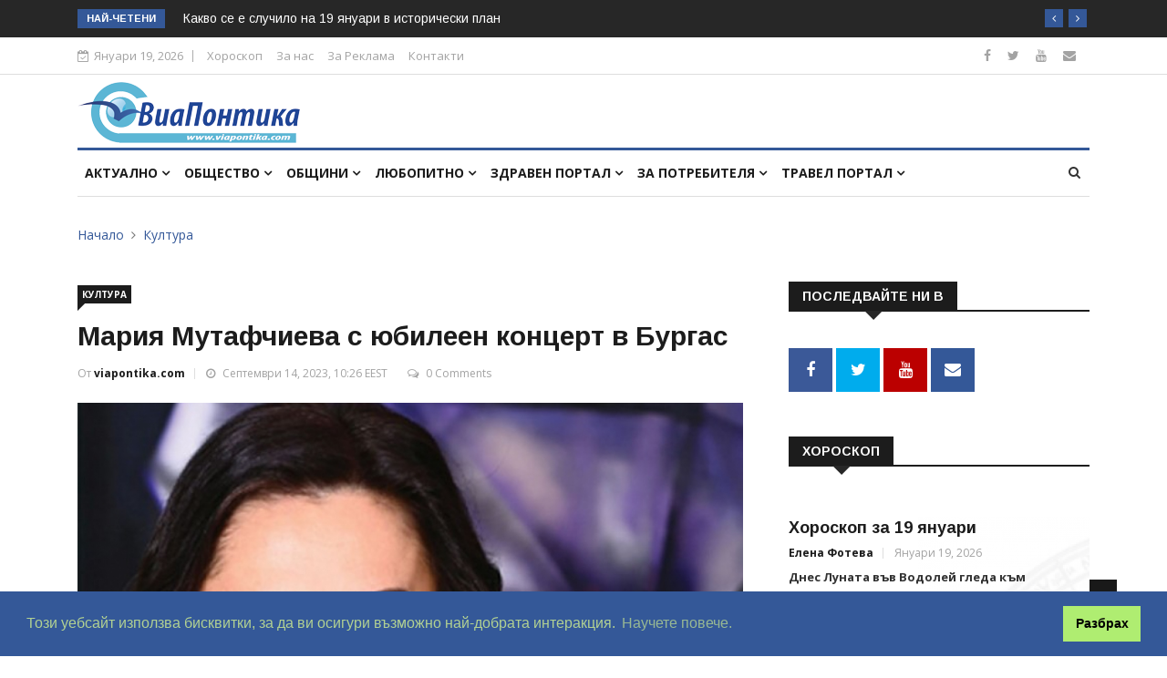

--- FILE ---
content_type: text/html; charset=UTF-8
request_url: https://www.viapontika.com/index.php?page=article&article=75731
body_size: 9723
content:
<!DOCTYPE html>
<html lang="bg">
<head>

	<!-- Basic Page Needs
	================================================== -->
	<meta charset="utf-8"><title>Мария Мутафчиева с юбилеен концерт в Бургас - Виа Понтика</title><meta name="keywords" content="новини, анализи, медия, регион, общини, бургас, репортаж, интрвю, общество, политика, избори"><meta name="description" content="Мария Мутафчиева ще отбележи и в родния Бургас своя личен юбилей и своите 30 години на професионалната музикална сцена.

След изключително успешния спектакъл в напълно разпродадената зала &amp;quot;България&amp;quot; навръх рождения ѝ ден, Мери ще представи концерта &amp;quot;..."><script src="https://www.viapontika.com/system/scripts/ziron_framework.js" type="text/javascript"></script><script src="https://www.viapontika.com/system/scripts/zed.js" type="text/javascript"></script><script src="https://www.viapontika.com/system/scripts/zirupload.js" type="text/javascript"></script><script src="https://www.viapontika.com/system/scripts/sfader.js" type="text/javascript"></script><script src="https://www.viapontika.com/system/scripts/htmlzed/htmlzed.js" type="text/javascript"></script><link href="https://www.viapontika.com/system/styles/zed.css" rel="stylesheet" type="text/css" /><link href="https://www.viapontika.com/system/styles/ziron.css" rel="stylesheet" type="text/css" /><link href="https://www.viapontika.com/system/scripts/htmlzed/htmlzed.css" rel="stylesheet" type="text/css" /><meta property="og:title" content="Мария Мутафчиева с юбилеен концерт в Бургас" /><meta property="og:type" content="article" /><meta property="og:image" content="https://www.viapontika.com//uploads/ELENA/obsti/U1_mutafcieva149.jpg" /><meta property="og:url" content="https%3A%2F%2Fwww.viapontika.com%2Farticle%2F75731" /><meta property="og:description" content="Мария Мутафчиева ще отбележи и в родния Бургас своя личен юбилей и своите 30 години на професионалната музикална сцена.

След изключително успешния спектакъл в напълно разпродадената зала &quot;България&quot; навръх рождения ѝ ден, Мери ще представи концерта &quot;..." />	

	<!-- Mobile Specific Metas
	================================================== -->

	<meta http-equiv="X-UA-Compatible" content="IE=edge">
	<meta name="viewport" content="width=device-width, initial-scale=1.0, maximum-scale=1.0, user-scalable=0">

	<!--Favicon-->
	<link rel="shortcut icon" href="template/images/favicon.ico" type="image/x-icon">
	<link rel="icon" href="template/images/favicon.ico" type="image/x-icon">
	
	<!-- CSS
	================================================== -->
	
	<!-- Bootstrap -->
	<link rel="stylesheet" href="template/css/bootstrap.min.css">
	<!-- Template styles-->
	<link rel="stylesheet" href="template/css/style.css">
	<!-- Responsive styles-->
	<link rel="stylesheet" href="template/css/responsive.css">
	<!-- FontAwesome -->
	<link rel="stylesheet" href="template/css/font-awesome.min.css">
	<!-- Owl Carousel -->
	<link rel="stylesheet" href="template/css/owl.carousel.min.css">
	<link rel="stylesheet" href="template/css/owl.theme.default.min.css">
	<!-- Colorbox -->
	<link rel="stylesheet" href="template/css/colorbox.css">

	<!-- HTML5 shim, for IE6-8 support of HTML5 elements. All other JS at the end of file. -->
    <!--[if lt IE 9]>
      <script src="js/html5shiv.js"></script>
      <script src="js/respond.min.js"></script>
    <![endif]-->
	
    <script type="text/javascript">
	  var _gaq = _gaq || [];
	  _gaq.push(['_setAccount', 'UA-42149743-1']);
	  _gaq.push(['_trackPageview']);
	
	  (function() {
		var ga = document.createElement('script'); ga.type = 'text/javascript'; ga.async = true;
		ga.src = ('https:' == document.location.protocol ? 'https://ssl' : 'http://www') + '.google-analytics.com/ga.js';
		var s = document.getElementsByTagName('script')[0]; s.parentNode.insertBefore(ga, s);
	  })();
	
	</script> 
	
	<link rel="stylesheet" type="text/css" href="https://cdn.jsdelivr.net/npm/cookieconsent@3/build/cookieconsent.min.css" />		
</head>
	
<body>
	<div id="fb-root"></div>
	<script>(function(d, s, id) {
	  var js, fjs = d.getElementsByTagName(s)[0];
	  if (d.getElementById(id)) return;
	  js = d.createElement(s); js.id = id;
	  js.src = 'https://connect.facebook.net/bg_BG/sdk.js#xfbml=1&version=v3.1&appId=286786891336730&autoLogAppEvents=1';
	  fjs.parentNode.insertBefore(js, fjs);
	}(document, 'script', 'facebook-jssdk'));</script>

	<div class="body-inner">

	<div class="trending-bar d-md-block d-lg-block d-none">
		<div class="container">
			<div class="row">
				<div class="col-md-12">
										<h3 class="trending-title">Най-четени</h3>
					<div id="trending-slide" class="owl-carousel owl-theme trending-slide">
						
												<div class="item">
						   <div class="post-content"><h2 class="post-title title-small"><a href="index.php?page=article&article=54357">Изберете деня на сватбата според месеца и фазата на Луната! </a></h2></div>
						</div>
												<div class="item">
						   <div class="post-content"><h2 class="post-title title-small"><a href="index.php?page=article&article=17693">Какво се е случило на 19 януари в исторически план</a></h2></div>
						</div>
												<div class="item">
						   <div class="post-content"><h2 class="post-title title-small"><a href="index.php?page=article&article=3827">&quot;Снежните дъски&quot; са най-опасните лавини у нас</a></h2></div>
						</div>
												<div class="item">
						   <div class="post-content"><h2 class="post-title title-small"><a href="index.php?page=article&article=9910">Църквата  почита Свети Атанасий Велики - стълба на православието, Атанасовден е!</a></h2></div>
						</div>
												<div class="item">
						   <div class="post-content"><h2 class="post-title title-small"><a href="index.php?page=article&article=77859">Църквата почита светите Макарий Египетски и  Марк Ефески</a></h2></div>
						</div>
												<div class="item">
						   <div class="post-content"><h2 class="post-title title-small"><a href="index.php?page=article&article=24593">Какво се е случило на 18 януари в исторически план</a></h2></div>
						</div>
											</div>
				</div>
			</div>
		</div>
	</div>

	<div id="top-bar" class="top-bar">
		<div class="container">
			<div class="row">
				<div class="col-md-8">
					<div class="ts-date"><i class="fa fa-calendar-check-o"></i>Януари 19, 2026</div>
					<ul class="unstyled top-nav">
						<li><a href="index.php?page=horoscope">Хороскоп</a></li>
						<li><a href="index.php?page=about">За нас</a></li>
						<!--<li><a href="#">Write for Us</a></li>-->
						<li><a href="index.php?page=advert">За Реклама</a></li>
						<li><a target="_BLANK" href="http://lobby-agency.com/index.php?page=contact">Контакти</a></li>
					</ul>
				</div>

				<div class="col-md-4 top-social text-lg-right text-md-center">
					<ul class="unstyled">
						<li>
							<a title="Facebook" target="_BLANK" href="https://www.facebook.com/viapontika/"><span class="social-icon"><i class="fa fa-facebook"></i></span></a>
							<a title="Twitter" target="_BLANK" href="https://twitter.com/viapontika"><span class="social-icon"><i class="fa fa-twitter"></i></span></a>
							<a title="Youtube" target="_BLANK" href="https://www.youtube.com/user/ViaPontika"><span class="social-icon"><i class="fa fa-youtube"></i></span></a>
							<!--<a title="Rss" target="_BLANK" href="#"><span class="social-icon"><i class="fa fa-rss"></i></span></a>-->
							<a title="Contact" target="_BLANK" href="http://lobby-agency.com/index.php?page=contact"><span class="social-icon"><i class="fa fa-envelope"></i></span></a>
						</li>
					</ul>
				</div>
			</div>
		</div>
	</div>

	<header id="header" class="header">
		<div class="container">
			<div class="row">
				<div class="col-md-3 col-sm-12"><div class="logo"><a href="index.php"><img src="template/images/logos/logo.png" alt=""></a></div></div>

				<div class="col-md-9 col-sm-12 header-right">
					<div class="ad-banner float-right">
											</div>
				</div>
			</div>
		</div>
	</header>

	<div class="main-nav clearfix">
		<div class="container">
			<div class="row">
				<nav class="navbar navbar-expand-lg col">
					<div class="site-nav-inner float-left">
					   <button class="navbar-toggler" type="button" data-toggle="collapse" data-target="#navbarSupportedContent" aria-controls="navbarSupportedContent" aria-expanded="true" aria-label="Toggle navigation">
						  <span class="navbar-toggler-icon"></span>
					   </button>
					   <!-- End of Navbar toggler -->

						<div id="navbarSupportedContent" class="collapse navbar-collapse navbar-responsive-collapse">
							<ul class="nav navbar-nav">
								<li class="nav-item dropdown"><a class="nav-link" data-toggle="dropdown" href="#">Актуално <i class="fa fa-angle-down"></i></a><ul class="dropdown-menu"><li><a href="index.php?page=home">#Всичко</a></li><li><a href="index.php?page=category&category=today">Днес</a></li><li><a href="index.php?page=category&category=thisweek">Седмицата</a></li><li class="dropdown-submenu"><a href="index.php?page=subcat&category=60">Архив</a><ul class="dropdown-menu"><li><a href="index.php?page=subcat&category=60">#Всичко</a></li><li><a href="index.php?page=subcat&category=68">Мондиал 2014</a></li><li><a href="index.php?page=category&category=61">Лято 2013</a></li><li class="dropdown-submenu"><a href="index.php?page=category&category=44">Избори 2013</a></li><li><a href="index.php?page=subcat&category=77">Избори 2015</a></li><li class="dropdown-submenu"><a href="index.php?page=subcat&category=70">Избори 2014</a></li></ul></li><li><a href="index.php?page=horoscope">Дневен хороскоп</a></li></ul></li><li class="nav-item dropdown"><a class="nav-link" data-toggle="dropdown" href="#">Общество <i class="fa fa-angle-down"></i></a><ul class="dropdown-menu"><li><a href="index.php?page=category&category=42">#Всичко</a></li><li><a href="index.php?page=category&category=79">Местни избори 2019</a></li><li><a href="index.php?page=subcat&category=2">Градът</a></li><li class="dropdown-submenu"><a href="index.php?page=category&category=47">Култура</a><ul class="dropdown-menu"><li><a href="index.php?page=category&category=47">#Всичко</a></li><li><a href="index.php?page=subcat&category=41">Творците</a></li><li><a href="index.php?page=subcat&category=39">Събития</a></li><li><a href="index.php?page=subcat&category=40">Образование</a></li></ul></li><li class="dropdown-submenu"><a href="index.php?page=category&category=48">Спорт</a><ul class="dropdown-menu"><li><a href="index.php?page=category&category=48">#Всичко</a></li><li><a href="index.php?page=subcat&category=14">Футбол</a></li><li><a href="index.php?page=subcat&category=17">Къс пас</a></li><li><a href="index.php?page=subcat&category=59">Турнири и отличия</a></li></ul></li><li><a href="index.php?page=subcat&category=4">На стената</a></li><li><a href="index.php?page=subcat&category=5">Крими</a></li><li><a href="index.php?page=subcat&category=62">Политика</a></li><li><a href="index.php?page=subcat&category=64">Световни новини</a></li><li><a href="index.php?page=subcat&category=66">Бизнес</a></li></ul></li><li class="nav-item dropdown mega-dropdown"><a class="nav-link" data-toggle="dropdown" href="#">Общини <i class="fa fa-angle-down"></i></a><div class="dropdown-menu mega-menu-content clearfix"><div class="mega-menu-content-inner"><div class="row"><div class="col-md-12 text-center"><a href="index.php?page=subcat&category=67" style="padding:5px; padding-top:0; padding-bottom:0;"><img alt="" src="https://www.viapontika.com/cache/images/uploads/images/municipalities/50x50_obyavi.png" class="transbox" /> </a><a href="index.php?page=subcat&category=6" style="padding:5px; padding-top:0; padding-bottom:0;"><img alt="" src="https://www.viapontika.com/cache/images/uploads/images/municipalities/50x50_burgas.png" class="transbox" /> </a><a href="index.php?page=subcat&category=7" style="padding:5px; padding-top:0; padding-bottom:0;"><img alt="" src="https://www.viapontika.com/cache/images/uploads/images/municipalities/50x50_sredets.png" class="transbox" /> </a><a href="index.php?page=subcat&category=8" style="padding:5px; padding-top:0; padding-bottom:0;"><img alt="" src="https://www.viapontika.com/cache/images/uploads/images/municipalities/50x50_karnobat.png" class="transbox" /> </a><a href="index.php?page=subcat&category=9" style="padding:5px; padding-top:0; padding-bottom:0;"><img alt="" src="https://www.viapontika.com/cache/images/uploads/images/municipalities/50x50_sozopol.png" class="transbox" /> </a><a href="index.php?page=subcat&category=10" style="padding:5px; padding-top:0; padding-bottom:0;"><img alt="" src="https://www.viapontika.com/cache/images/uploads/images/municipalities/50x50_nessebar.png" class="transbox" /> </a><a href="index.php?page=subcat&category=31" style="padding:5px; padding-top:0; padding-bottom:0;"><img alt="" src="https://www.viapontika.com/cache/images/uploads/images/municipalities/50x50_tsarevo.png" class="transbox" /> </a><a href="index.php?page=subcat&category=32" style="padding:5px; padding-top:0; padding-bottom:0;"><img alt="" src="https://www.viapontika.com/cache/images/uploads/images/municipalities/50x50_ruen.png" class="transbox" /> </a><a href="index.php?page=subcat&category=33" style="padding:5px; padding-top:0; padding-bottom:0;"><img alt="" src="https://www.viapontika.com/cache/images/uploads/images/municipalities/50x50_primorsko.png" class="transbox" /> </a><a href="index.php?page=subcat&category=34" style="padding:5px; padding-top:0; padding-bottom:0;"><img alt="" src="https://www.viapontika.com/cache/images/uploads/images/municipalities/50x50_aitos.png" class="transbox" /> </a><a href="index.php?page=subcat&category=27" style="padding:5px; padding-top:0; padding-bottom:0;"><img alt="" src="https://www.viapontika.com/cache/images/uploads/images/municipalities/50x50_kameno.png" class="transbox" /> </a><a href="index.php?page=subcat&category=28" style="padding:5px; padding-top:0; padding-bottom:0;"><img alt="" src="https://www.viapontika.com/cache/images/uploads/images/municipalities/50x50_malkoturnovo.png" class="transbox" /> </a><a href="index.php?page=subcat&category=29" style="padding:5px; padding-top:0; padding-bottom:0;"><img alt="" src="https://www.viapontika.com/cache/images/uploads/images/municipalities/50x50_sungurlare.png" class="transbox" /> </a><a href="index.php?page=subcat&category=30" style="padding:5px; padding-top:0; padding-bottom:0;"><img alt="" src="https://www.viapontika.com/cache/images/uploads/images/municipalities/50x50_pomorie.png" class="transbox" /> </a></div></div></div></div></li><li class="nav-item dropdown"><a class="nav-link" data-toggle="dropdown" href="#">Любопитно <i class="fa fa-angle-down"></i></a><ul class="dropdown-menu"><li><a href="index.php?page=category&category=63">#Всичко</a></li><li><a href="index.php?page=subcat&category=54">Горещ въпрос</a></li><li><a href="index.php?page=subcat&category=57">Кратък коментар</a></li><li><a href="index.php?page=subcat&category=55">От близо</a></li><li><a href="index.php?page=category&category=45">Подводница</a></li><li><a href="index.php?page=subcat&category=16">Клюкарка</a></li><li><a href="index.php?page=subcat&category=76">Звезди</a></li></ul></li><li class="nav-item dropdown"><a class="nav-link" data-toggle="dropdown" href="#">Здравен портал <i class="fa fa-angle-down"></i></a><ul class="dropdown-menu"><li><a href="index.php?page=category&category=49">#Всичко</a></li><li><a href="index.php?page=subcat&category=25">За пациента</a></li><li><a href="index.php?page=subcat&category=52">Здравословен живот</a></li><li><a href="index.php?page=subcat&category=53">Диети</a></li></ul></li><li class="nav-item dropdown"><a class="nav-link" data-toggle="dropdown" href="#">За потребителя <i class="fa fa-angle-down"></i></a><ul class="dropdown-menu"><li><a href="index.php?page=category&category=50">#Всичко</a></li><li><a href="index.php?page=subcat&category=18">Мода</a></li><li><a href="index.php?page=subcat&category=65">Имоти</a></li><li><a href="index.php?page=subcat&category=19">Инфо за потребителя</a></li><li><a href="index.php?page=subcat&category=20">Представяне</a></li></ul></li><li class="nav-item dropdown"><a class="nav-link" data-toggle="dropdown" href="#">Травел портал <i class="fa fa-angle-down"></i></a><ul class="dropdown-menu"><li><a href="index.php?page=category&category=51">#Всичко</a></li><li><a href="index.php?page=subcat&category=58">Развлечения</a></li><li><a href="index.php?page=subcat&category=21">Оферти</a></li><li><a href="index.php?page=subcat&category=22">Маршрути</a></li><li><a href="index.php?page=subcat&category=23">Хотели</a></li><li><a href="index.php?page=subcat&category=24">Заведения</a></li></ul></li>							</ul>
						</div>
					</div>
				</nav>

				<div class="nav-search">
					<span id="search"><i class="fa fa-search"></i></span>
				</div><!-- Search end -->
				
				<form action="index.php" id="searchform_head" name="searchform_head" method="get">
				<div class="search-block" style="display: none;">
					<input type="hidden" name="page" value="search">
					<input type="search" name="search" class="form-control" placeholder="Търси..." value="">
					<span class="search-close">&times;</span>
				</div>
				</form>
			</div>
			
							
		</div>

	</div>

	<!--<div class="gap-40"></div>-->	
	<div class="page-title">
		<div class="container">
			<div class="row">
				<div class="col-sm-12">
					<ol class="breadcrumb">
     					<li><a href="index.php?page=home">Начало</a></li>
						<li><a href="index.php?page=category&category=47">Култура</a></li>     				</ol>
				</div>
			</div>
		</div>
	</div>

	<section class="block-wrapper">
		<div class="container">
			<div class="row">
				<div class="col-lg-8 col-md-12">
										
										<div class="single-post">				
						<div class="post-title-area">  						
							<a class="post-cat" href="index.php?page=category&category=47">Култура</a>							<h2 class="post-title">							
								Мария Мутафчиева с юбилеен концерт в Бургас								
								<div style="float:right; text-align:right">
																	</div>
							</h2>
				 			<div class="post-meta">
								<span class="post-author">
									От <a href="#">
										viapontika.com										</a>
								</span>
								<span class="post-date"><i class="fa fa-clock-o"></i> Септември 14, 2023, 10:26 EEST</span>
																<span class="post-comment"><i class="fa fa-comments-o"></i>
								<a href="#" class="comments-link"><span>0 Comments</span></a></span>
								
								<span class="post-comment">
																	</span>
							</div>
						</div>

						<div class="post-content-area">
							<div class="post-media post-featured-image"><a href="https://www.viapontika.com/cache/images/uploads/ELENA/obsti/850x565_U1_mutafcieva149.jpg" class="gallery-popup"><img src="https://www.viapontika.com/cache/images/uploads/ELENA/obsti/850x565_U1_mutafcieva149.jpg" class="img-fluid" alt=""></a></div>							<div class="entry-content">
								Мария Мутафчиева ще отбележи и в родния Бургас своя личен юбилей и своите 30 години на професионалната музикална сцена.<br />
<br />
След изключително успешния спектакъл в напълно разпродадената зала "България" навръх рождения ѝ ден, Мери ще представи концерта "Продължавай да мечтаеш" и на 12 октомври 2023 г. (четвъртък), от 20:00 ч., в залата на Културен дом НХК, Бургас.<br />
<br />
На сцената до нея ще бъдат момчетата от Мери Бойс Бенд, класически и рок музиканти, актьори и много приятели.<br />
<br />
Тя споделя: "С Дома на НХК са свързани едни от най-хубавите ми години в родния Бургас, затова много се вълнувам, че именно на неговата сцена ще отбележа своя юбилей и 30 години професионална творческа дейност! Едва на 5 започнах уроци по класически балет, а година по-късно - по пиано и солфеж. И така години наред, няколко дни в седмицата - чак до дълбините на тийнейджърството, когато засвирих в групата на Математическата гимназия, а и след това доста от концертите и фестивалите, на които се изявявахме, бяха пак там – в залата на Дома на НХК. После бяхме група на Ваня Костова, засвирихме по клубове в София, създадохме Мери Бойс Бенд, първите си авторски композиции… Записахме толкова песни и албуми, изнесохме толкова концерти... Животът ми е музика! В концерт-спектакъла "Продължавай да мечтаеш" ще бъда в компанията на верни приятели. Очаквам срещата ни на 12 октомври, Бургас!"<br />
<br />
Билети има онлайн:<br />
<br />
в Grabo: https://grabo.bg/burgas/iubileen-kontzert-0n9ku4h<br />
<br />
и в Ticketstation: https://ticketstation.bg/bg/e14188-maria-mutafchieva-jubilee-concert-burgas<br />
<br />
Билети можете да си вземете и от партньорската каса на Ticketstation - магазин "На Тъмно". Адресът в Бургас е: бул. "Алеко Богориди" 16 (в безистена под радио "Power FM"),<br />
<br />
тел: 0877 917 257<br />
<br />
Проектът се осъществява с финансовата подкрепа на Община Бургас.							</div>

							<div class="tags-area clearfix">
								<div class="post-tags">
									<span>Тагове:</span>
									<a rel="nofollow" href="index.php?page=search&search=&quot;Мария Мутафчиеваq&quot;">Мария Мутафчиеваq</a> <a rel="nofollow" href="index.php?page=search&search=&quot;музикална сцена&quot;">музикална сцена</a> <a rel="nofollow" href="index.php?page=search&search=&quot;юбилей&quot;">юбилей</a> 								</div>
							</div>

														<div class="share-items clearfix">
								<ul class="post-social-icons unstyled">
									<li class="facebook"><a target="_blank" href="https://www.facebook.com/sharer/sharer.php?u=https%3A%2F%2Fwww.viapontika.com%2Farticle%2F75731"><i class="fa fa-facebook"></i> <span class="ts-social-title">Facebook</span></a></li><li class="twitter"><a target="_blank" href="https://twitter.com/intent/tweet?url=https%3A%2F%2Fwww.viapontika.com%2Farticle%2F75731"><i class="fa fa-twitter"></i> <span class="ts-social-title">Twitter</span></a></li>								</ul>
							</div>
													</div>
					</div>
											<div class="author-box">
							<div class="author-img pull-left"><img src="https://www.viapontika.com/cache/images/100x100_noimage.jpg" alt=""></div><div class="author-info"><h3>viapontika.com</h3><p class="author-url"><a href="mailto:viapontika@viapontika.com">viapontika@viapontika.com</a></p><p>За автора...</p></div>						</div>

													<div class="related-posts block">
								<h3 class="block-title"><span>Публикации, които могат да ви заинтересуват</span></h3>

								<div id="latest-news-slide" class="owl-carousel owl-theme latest-news-slide">
									
																		<div class="item">
										<div class="post-block-style clearfix color-3">
											<div class="post-thumb"><a href="index.php?page=article&amp;article=86194"><img class="img-fluid" src="https://www.viapontika.com/cache/images/uploads/ELENA/New_folder/850x565_U1_iana1.jpg" alt="" /></a></div>
											<a class="post-cat" href="#">Несебър</a>
											<div class="post-content">
												<h2 class="post-title title-medium"><a href="index.php?page=article&amp;article=86194">ДГ &quot;Яна Лъскова&quot; - Несебър пр...</a></h2>
												<div class="post-meta">
													<span class="post-author"><a href="#">viapontika.com</a></span>
													<span class="post-date">Юни 03, 2025</span>
												</div>
											</div>
										</div>
									</div>
																		<div class="item">
										<div class="post-block-style clearfix color-2">
											<div class="post-thumb"><a href="index.php?page=article&amp;article=84351"><img class="img-fluid" src="https://www.viapontika.com/cache/images/uploads/svetat/rusia/850x565_U14_IMG_7705.jpeg" alt="" /></a></div>
											<a class="post-cat" href="#">Творците</a>
											<div class="post-content">
												<h2 class="post-title title-medium"><a href="index.php?page=article&amp;article=84351">БНР и Националната телевизия ...</a></h2>
												<div class="post-meta">
													<span class="post-author"><a href="#">Соня Георгиева</a></span>
													<span class="post-date">Февруари 16, 2025</span>
												</div>
											</div>
										</div>
									</div>
																		<div class="item">
										<div class="post-block-style clearfix color-2">
											<div class="post-thumb"><a href="index.php?page=article&amp;article=82283"><img class="img-fluid" src="https://www.viapontika.com/cache/images/uploads/ELENA/24/850x565_U1_kartar110.jpg" alt="" /></a></div>
											<a class="post-cat" href="#">Общество</a>
											<div class="post-content">
												<h2 class="post-title title-medium"><a href="index.php?page=article&amp;article=82283">Бившият президент на САЩ Джим...</a></h2>
												<div class="post-meta">
													<span class="post-author"><a href="#">viapontika.com</a></span>
													<span class="post-date">Октомври 01, 2024</span>
												</div>
											</div>
										</div>
									</div>
																	
								</div>
							</div>
						
						<!-- Post comment start -->
						<div id="comments" class="comments-area block">
							<h3 class="block-title" style="margin:0 0 0;"><span>Comments</span></h3>

							<div id="disqus_thread"></div>
							<script type="text/javascript">
								/* * * CONFIGURATION VARIABLES: EDIT BEFORE PASTING INTO YOUR WEBPAGE * * */
								var disqus_shortname = 'viapontika'; // required: replace example with your forum shortname
								var disqus_identifier = 'TOPIC_75731';
								var disqus_title = 'Мария Мутафчиева с юбилеен концерт в Бургас';
								var disqus_config = function () { 
								  this.language = "bg";
								};
						
								/* * * DON'T EDIT BELOW THIS LINE * * */
								(function() {
									var dsq = document.createElement('script'); dsq.type = 'text/javascript'; dsq.async = true;
									dsq.src = 'https://' + disqus_shortname + '.disqus.com/embed.js';
									(document.getElementsByTagName('head')[0] || document.getElementsByTagName('body')[0]).appendChild(dsq);
								})();
							</script>
							<noscript>Please enable JavaScript to view the <a href="https://disqus.com/?ref_noscript">comments powered by Disqus.</a></noscript>
							<a href="https://disqus.com" class="dsq-brlink">comments powered by <span class="logo-disqus">Disqus</span></a>						
						</div>
									</div>

								<div class="col-lg-4 col-md-12">
					<div class="sidebar sidebar-right">
						<div class="widget">
							<h3 class="block-title"><span>Последвайте ни в</span></h3>

							<ul class="social-icon">
								<li><a href="https://www.facebook.com/viapontika/" target="_blank"><i class="fa fa-facebook"></i></a></li>
								<li><a href="https://twitter.com/viapontika" target="_blank"><i class="fa fa-twitter"></i></a></li>
								<li><a href="https://www.youtube.com/user/ViaPontika" target="_blank"><i class="fa fa-youtube"></i></a></li>
								<li><a target="_BLANK" href="http://lobby-agency.com/index.php?page=contact"><i class="fa fa-envelope"></i></a></li>							
							</ul>
						</div>

						<div class="widget color-default m-bottom-0" style="min-height:665px;">
							<h3 class="block-title"><span>ХОРОСКОП</span></h3>

														
							<div class="post-block-style clearfix">
								<!--<div class="post-thumb">
									<a href="#">
										<img class="img-fluid" src="uploads/horoscope.png" style="max-height:233px" alt="" />
									</a>
								</div>-->
								<!--<a class="post-cat" href="#"><php echo $rf[$topics[0]['nt_catid']]['nct_text']; ?></a>-->
								<div class="post-content" style="background-image:url(uploads/horoscope.png)">
									<h2 class="post-title">
										<a href="index.php?page=article&amp;article=89615">Хороскоп за 19 януари</a>
									</h2>
									<div class="post-meta">
										<span class="post-author"><a href="#">Елена Фотева</a></span>
										<span class="post-date">Януари 19, 2026</span>
									</div>
									<p><b>Днес Луната във Водолей гледа към бъдещето </b>и предлага добро начало. <br />
<br />
<b>Възможно е възраждане на чувствата,</b> поява на оригинални вкусове или нови желания. <br />
<br />
Но събитията от този ден ще разкрият само положителната страна на нещата, докато <b>признаците на обич може да са малко коварни. </b><br />
<br />
Време е да се заемете с нещо важно и сериозно.<br />
<br />
<b>Много въпроси могат да бъдат обсъдени конструктивно и спокойно.</b><br />
<br />
</p>
								</div>
							</div>
						</div>

						<div class="widget text-center clearfix">
							<a href="http://lobby-agency.com/" target="_BLANK"><img class="banner img-fluid" src="uploads/banners/300/U1_lobbybanner300.jpg" alt="" /></a>						</div>
						
						<div class="widget color-default">
							<h3 class="block-title"><span>Най-четени</span></h3>

							<div class="post-overaly-style clearfix color-14">
								<div class="post-thumb"><a href="index.php?page=article&amp;article=54357"><img class="img-fluid" src="https://www.viapontika.com/cache/images/uploads/svetat/rusia/850x565_U14_IMG_7224.jpeg" alt="" /></a></div>
								
								<div class="post-content">
						 			<a class="post-cat" href="index.php?page=article&amp;article=54357">Горещ въпрос</a>
						 			<h2 class="post-title"><a href="index.php?page=article&amp;article=54357">Изберете деня на сватбата според месеца и...</a></h2>
						 			<div class="post-meta"><span class="post-date">Януари 18, 2026</span></div>
					 			</div>
							</div>

							<div class="list-post-block">
								<ul class="list-post">
																		<li class="clearfix">
										<div class="post-block-style post-float clearfix color-1">
											<div class="post-thumb">
												<a href="index.php?page=article&amp;article=17693"><img class="img-fluid" src="https://www.viapontika.com/cache/images/uploads/RUMI/850x565_U1_rouen-900.jpg" alt="" /></a>
												<a class="post-cat" href="index.php?page=article&amp;article=17693">Акцент</a>
											</div>

											<div class="post-content">
									 			<h2 class="post-title title-small"><a href="index.php?page=article&amp;article=17693">Какво се е случило на 19 януари в историч...</a></h2>
									 			<div class="post-meta"><span class="post-date">Януари 19, 2026</span></div>
								 			</div>
										</div>
									</li>
																		<li class="clearfix">
										<div class="post-block-style post-float clearfix color-14">
											<div class="post-thumb">
												<a href="index.php?page=article&amp;article=3827"><img class="img-fluid" src="https://www.viapontika.com/cache/images/uploads/sonche/850x565_image_1761.jpg" alt="" /></a>
												<a class="post-cat" href="index.php?page=article&amp;article=3827">Горещ въпрос</a>
											</div>

											<div class="post-content">
									 			<h2 class="post-title title-small"><a href="index.php?page=article&amp;article=3827">&quot;Снежните дъски&quot; са най-опасните лавини у...</a></h2>
									 			<div class="post-meta"><span class="post-date">Януари 18, 2026</span></div>
								 			</div>
										</div>
									</li>
																		<li class="clearfix">
										<div class="post-block-style post-float clearfix color-2">
											<div class="post-thumb">
												<a href="index.php?page=article&amp;article=9910"><img class="img-fluid" src="https://www.viapontika.com/cache/images/uploads/ELENA/New_folder/850x565_U1_850x565_U1_sv.anastasii.jpg" alt="" /></a>
												<a class="post-cat" href="index.php?page=article&amp;article=9910">Култура</a>
											</div>

											<div class="post-content">
									 			<h2 class="post-title title-small"><a href="index.php?page=article&amp;article=9910">Църквата  почита Свети Атанасий Велики - ...</a></h2>
									 			<div class="post-meta"><span class="post-date">Януари 18, 2026</span></div>
								 			</div>
										</div>
									</li>
																		<li class="clearfix">
										<div class="post-block-style post-float clearfix color-2">
											<div class="post-thumb">
												<a href="index.php?page=article&amp;article=77859"><img class="img-fluid" src="https://www.viapontika.com/cache/images/uploads/ELENA/850x565_U1_hram_preobraj20104_krast2.jpg" alt="" /></a>
												<a class="post-cat" href="index.php?page=article&amp;article=77859">Общество</a>
											</div>

											<div class="post-content">
									 			<h2 class="post-title title-small"><a href="index.php?page=article&amp;article=77859">Църквата почита светите Макарий Египетски...</a></h2>
									 			<div class="post-meta"><span class="post-date">Януари 19, 2026</span></div>
								 			</div>
										</div>
									</li>
																		<li class="clearfix">
										<div class="post-block-style post-float clearfix color-1">
											<div class="post-thumb">
												<a href="index.php?page=article&amp;article=24593"><img class="img-fluid" src="https://www.viapontika.com/cache/images/uploads/RUMI/850x565_U1_orangerie-chateau-versailles.jpg" alt="" /></a>
												<a class="post-cat" href="index.php?page=article&amp;article=24593">Акцент</a>
											</div>

											<div class="post-content">
									 			<h2 class="post-title title-small"><a href="index.php?page=article&amp;article=24593">Какво се е случило на 18 януари в историч...</a></h2>
									 			<div class="post-meta"><span class="post-date">Януари 18, 2026</span></div>
								 			</div>
										</div>
									</li>
																	</ul>
							</div>
						</div>						
					</div>
				</div>			</div>
		</div>
	</section>
    
	<footer id="footer" class="footer">
		<div class="footer-main">
			<div class="container">
				<div class="row">
					<div class="col-lg-3 col-sm-12 footer-widget">
						<h3 class="widget-title">Най-четени</h3>
						<div class="list-post-block">
							<ul class="list-post">
																<li class="clearfix">
									<div class="post-block-style post-float clearfix">
										<div class="post-thumb"><a href="index.php?page=article&amp;article=54357"><img class="img-fluid" src="https://www.viapontika.com/cache/images/uploads/svetat/rusia/850x565_U14_IMG_7224.jpeg" alt="" /></a></div>

										<div class="post-content">
								 			<h2 class="post-title title-small"><a href="index.php?page=article&amp;article=54357">Изберете деня на сватбата според месе...</a></h2>
								 			<div class="post-meta"><span class="post-date">Януари 18, 2026</span></div>
							 			</div>
									</div>
								</li>
																<li class="clearfix">
									<div class="post-block-style post-float clearfix">
										<div class="post-thumb"><a href="index.php?page=article&amp;article=17693"><img class="img-fluid" src="https://www.viapontika.com/cache/images/uploads/RUMI/850x565_U1_rouen-900.jpg" alt="" /></a></div>

										<div class="post-content">
								 			<h2 class="post-title title-small"><a href="index.php?page=article&amp;article=17693">Какво се е случило на 19 януари в ист...</a></h2>
								 			<div class="post-meta"><span class="post-date">Януари 19, 2026</span></div>
							 			</div>
									</div>
								</li>
																<li class="clearfix">
									<div class="post-block-style post-float clearfix">
										<div class="post-thumb"><a href="index.php?page=article&amp;article=3827"><img class="img-fluid" src="https://www.viapontika.com/cache/images/uploads/sonche/850x565_image_1761.jpg" alt="" /></a></div>

										<div class="post-content">
								 			<h2 class="post-title title-small"><a href="index.php?page=article&amp;article=3827">&quot;Снежните дъски&quot; са най-опасните лави...</a></h2>
								 			<div class="post-meta"><span class="post-date">Януари 18, 2026</span></div>
							 			</div>
									</div>
								</li>
															</ul>
						</div>
						
					</div>

					<div class="col-lg-3 col-sm-12 footer-widget widget-categories">
						<h3 class="widget-title">Категории</h3>
						<ul>
							<li><a href="index.php?page=home"><span class="catTitle">Актуално</span><span class="catCounter"> &rArr;</span></a></li><li><a href="index.php?page=category&category=42"><span class="catTitle">Общество</span><span class="catCounter"> &rArr;</span></a></li><li><a href="index.php?page=category&category=43"><span class="catTitle">Общини</span><span class="catCounter"> &rArr;</span></a></li><li><a href="index.php?page=category&category=63"><span class="catTitle">Любопитно</span><span class="catCounter"> &rArr;</span></a></li><li><a href="index.php?page=category&category=49"><span class="catTitle">Здравен портал</span><span class="catCounter"> &rArr;</span></a></li><li><a href="index.php?page=category&category=50"><span class="catTitle">За потребителя</span><span class="catCounter"> &rArr;</span></a></li><li><a href="index.php?page=category&category=51"><span class="catTitle">Травел портал</span><span class="catCounter"> &rArr;</span></a></li>						</ul>
					</div>

					<div class="col-lg-6 col-sm-12 footer-widget">
												<h3 class="widget-title">ГАЛЕРИЯ "Кафетерия Милано интериор"</h3>
						<div class="gallery-widget">
							<a href="#"><img class="img-fluid transbox" src="https://www.viapontika.com/cache/images/uploads/albums/album431/160x130__DSF3772.jpg" alt="" /></a><a href="#"><img class="img-fluid transbox" src="https://www.viapontika.com/cache/images/uploads/albums/album431/160x130__DSF3793-1.jpg" alt="" /></a><a href="#"><img class="img-fluid transbox" src="https://www.viapontika.com/cache/images/uploads/albums/album431/160x130__DSF3829.jpg" alt="" /></a><a href="#"><img class="img-fluid transbox" src="https://www.viapontika.com/cache/images/uploads/albums/album431/160x130__DSF3850.jpg" alt="" /></a><a href="#"><img class="img-fluid transbox" src="https://www.viapontika.com/cache/images/uploads/albums/album431/160x130__DSF3859.jpg" alt="" /></a><a href="#"><img class="img-fluid transbox" src="https://www.viapontika.com/cache/images/uploads/albums/album431/160x130__DSF3784.jpg" alt="" /></a>						</div>
					</div>

				</div>
			</div>
		</div>

		<div class="footer-info text-center">
			<div class="container">
				<div class="row">
					<div class="col-md-12">
						<div class="footer-info-content">
							<div class="footer-logo">
								<img class="img-fluid" src="template/images/logos/footer-logo.png" alt="" />
							</div>
							<p>Виа Понтика - е-медия за новини и анализи от Бургас и региона. Открийте анализи и репортаж за актуални събития, вълнуващи обществото днес. Можете да се свържете с нас по имейл.</p>
							<!--<p class="footer-info-phone"><i class="fa fa-phone"></i> +(785) 238-4131</p>-->
							<p class="footer-info-email"><i class="fa fa-envelope-o"></i> viapontika@viapontika.com</p>
							<ul class="unstyled footer-social">
								<li>
									<!--<a title="Rss" href="#"><span class="social-icon"><i class="fa fa-rss"></i></span></a>-->
									<a title="Facebook" href="https://www.facebook.com/viapontika/"><span class="social-icon"><i class="fa fa-facebook"></i></span></a>									
									<a title="Twitter" href="https://twitter.com/viapontika"><span class="social-icon"><i class="fa fa-twitter"></i></span></a>
									<a title="Google+" href="https://plus.google.com/+Viapontika"><span class="social-icon"><i class="fa fa-google-plus"></i></span></a>
									<a title="YouTube" href="https://www.youtube.com/user/ViaPontika"><span class="social-icon"><i class="fa fa-youtube"></i></span></a>
									<!--<a title="Linkdin" href="#"><span class="social-icon"><i class="fa fa-linkedin"></i></span></a>-->
									<!--<a title="Skype" href="#"><span class="social-icon"><i class="fa fa-skype"></i></span></a>
									<a title="Dribble" href="#"><span class="social-icon"><i class="fa fa-dribbble"></i></span></a>
									<a title="PInterest" href="#"><span class="social-icon"><i class="fa fa-pinterest"></i></span></a>
									<a title="Instagram" href="#"><span class="social-icon"><i class="fa fa-instagram"></i></span></a>-->
								</li>
							</ul>
							
								
							
						</div>
					</div>
				</div>
			</div>
		</div>

	</footer>

	<div class="copyright">
			<div class="container">
				<div class="row">
					<div class="col-sm-12 col-md-6">
						<div class="copyright-info">
							<span>Copyright © 2018-2024 ViaPontika.com. All Rights Reserved. Development @ OverHertz Ltd <a href="panel/index.php?page=login&amp;return=true" rel="nofollow" style="color:transparent">&Omega;</a></span>
						</div>
					</div>

					<div class="col-sm-12 col-md-6">
						<div class="footer-menu">
							<ul class="nav unstyled">
								<!--<li><a href="#">Site Terms</a></li>-->
								<li><a href="index.php?page=about">За нас</a></li>
								<li><a href="index.php?page=advert">За Реклама</a></li>
								<li><a target="_BLANK" href="http://lobby-agency.com/index.php?page=contact">Контакти</a></li>
							</ul>
						</div>
					</div>
				</div>

				<div id="back-to-top" class="back-to-top">
					<button class="btn btn-primary" title="Back to Top">
						<i class="fa fa-angle-up"></i>
					</button>
				</div>

			</div>
   </div>


	<!-- Javascript Files
	================================================== -->

	<!-- initialize jQuery Library -->
	<script type="text/javascript" src="template/js/jquery.js"></script>
	<!-- Popper Jquery -->
	<script type="text/javascript" src="template/js/popper.min.js"></script>
	<!-- Bootstrap jQuery -->
	<script type="text/javascript" src="template/js/bootstrap.min.js"></script>
	<!-- Owl Carousel -->
	<script type="text/javascript" src="template/js/owl.carousel.min.js"></script>
	<!-- Color box -->
	<script type="text/javascript" src="template/js/jquery.colorbox.js"></script>
	<!-- Smoothscroll -->
	<script type="text/javascript" src="template/js/smoothscroll.js"></script>


	<!-- Template custom -->
	<script type="text/javascript" src="template/js/custom.js"></script>
	
	<!-- discqus -->
	<script id="dsq-count-scr" src="//viapontika.disqus.com/count.js" async></script>	
	
	</div><!-- Body inner end -->
	
	<script src="https://cdn.jsdelivr.net/npm/cookieconsent@3/build/cookieconsent.min.js" data-cfasync="false"></script>
	<script>
	window.cookieconsent.initialise({
	  "palette": {
		"popup": {
		  "background": "#345898",
		  "text": "#b2d192"
		},
		"button": {
		  "background": "#afed71"
		}
	  },
	  "showLink": true,
	  "content": {
		"message": "Този уебсайт използва бисквитки, за да ви осигури възможно най-добрата интеракция.",
		"dismiss": "Разбрах",
		"link": "Научете повече.",
		"href": "https://bg.wikipedia.org/wiki/HTTP-бисквитка"		
	  }
	});
	</script>	
</body>
</html>

--- FILE ---
content_type: text/css
request_url: https://www.viapontika.com/system/scripts/htmlzed/htmlzed.css
body_size: 303
content:
/*#tinyeditor *, #editor * {margin:0; padding:25px; font:12px Verdana,Arial;}*/

.tinyeditor {border:1px solid #bbb; padding:0 1px 1px; font:12px Verdana,Arial}
#tinyeditor {border:none; margin:0; padding:0; font:14px 'Courier New',Verdana}

.tinyeditor iframe {border:none; overflow-x:hidden}
.tinyeditor-header {height:31px; border-bottom:1px solid #bbb; background:url(images/header-bg.gif) repeat-x; padding-top:1px}
.tinyeditor-header select {float:left; margin-top:5px}
.tinyeditor-font {margin-left:12px}
.tinyeditor-size {margin:0 3px}
.tinyeditor-style {margin-right:12px}
.tinyeditor-divider {float:left; width:1px; height:30px; background:#ccc}
.tinyeditor-control {float:left; width:34px; height:30px; cursor:pointer; background-image:url(images/icons.png)}
.tinyeditor-control:hover {background-color:#fff; background-position:30px 0}
.tinyeditor-footer {height:32px; border-top:1px solid #bbb; background:#f5f5f5}
.toggle {float:left; background:url(images/icons.png) -34px 2px no-repeat; padding:9px 13px 0 31px; height:23px; border-right:1px solid #ccc; cursor:pointer; color:#666}
.toggle:hover {background-color:#fff}
.resize {float:right; height:32px; width:32px; background:url(images/resize.gif) 15px 15px no-repeat; cursor:s-resize}
#editor {cursor:text; margin:10px}

--- FILE ---
content_type: application/javascript
request_url: https://www.viapontika.com/system/scripts/ziron_framework.js
body_size: 4801
content:
	//
	// OVERHERTZ ZIRON FRAMEWORK 1.0.0.2 (22 04 2013)
	// Copyright (c) OverHertz Ltd. All Rights reserved.
	// 
	// This software is copyrighted, and may not be used without
	// permission from OverHertz Ltd.
	//
	// URL:   http://www.overhertz.com/
	// Email: support@overhertz.com


	//////////
	// NEW FRAMEWORK
	//////////
	var scripts = document.getElementsByTagName('script');
	var path = scripts[scripts.length-1].src.split('?')[0];      // remove any ?query
	var mydir = path.split('/').slice(0, -1).join('/')+'/';  // remove last filename part of path	
	
	//support for FormData in <= IE9
	if (typeof FormData == "undefined") {
		var FormData = function() {
			this.processData = true;
			this.append = function(name, value) {
				this[name] = value == undefined ? "" : value;
				return true;
			}
		}
	}

	//support for XMLHttpRequest across IE etc
	if (typeof XMLHttpRequest == "undefined") {
		XMLHttpRequest = function () {
		try { return new ActiveXObject("Msxml2.XMLHTTP.6.0"); }
			catch (e) {}
		try { return new ActiveXObject("Msxml2.XMLHTTP.3.0"); }
		  catch (e) {}
		try { return new ActiveXObject("Msxml2.XMLHTTP"); }
		  catch (e) {}
		//Microsoft.XMLHTTP points to Msxml2.XMLHTTP.3.0 and is redundant
		throw new Error("This browser does not support XMLHttpRequest.");
	  };
	}
	
	//support for indexOf in all browsers
	if (!Array.prototype.indexOf) {
		Array.prototype.indexOf = function (searchElement /*, fromIndex */ ) {
			"use strict";
			if (this == null) {
				throw new TypeError();
			}
			var t = Object(this);
			var len = t.length >>> 0;
			if (len === 0) {
				return -1;
			}
			var n = 0;
			if (arguments.length > 1) {
				n = Number(arguments[1]);
				if (n != n) { // shortcut for verifying if it's NaN
					n = 0;
				} else if (n != 0 && n != Infinity && n != -Infinity) {
					n = (n > 0 || -1) * Math.floor(Math.abs(n));
				}
			}
			if (n >= len) {
				return -1;
			}
			var k = n >= 0 ? n : Math.max(len - Math.abs(n), 0);
			for (; k < len; k++) {
				if (k in t && t[k] === searchElement) {
					return k;
				}
			}
			return -1;
		}
	}	
	
	function $(el) {
		if (typeof(el) == 'string') {
			if (document.getElementById)
				el = document.getElementById(el);
			else if (document.all)
				el = document.all[el];
			else
				el = null;
		}
		return el;
	}
	
	function $_(el, tag) {
		return el.getElementsByTagName(tag);
	}	
	
	function ajaxSyncPost(link, query) {
		xmlHttp = new XMLHttpRequest();
		
		xmlHttp.open("POST", link, false);
		
		//Send the proper header information along with the request
		xmlHttp.setRequestHeader("Content-type", "application/x-www-form-urlencoded");
		xmlHttp.setRequestHeader("Content-length", query.length);
		xmlHttp.setRequestHeader("Connection", "close");				
		
		xmlHttp.send(query);
		
		return xmlHttp.responseText;
	}		
	

	// following code written by Dean Edwards
	function addEvent(element, type, handler) {
		// assign each event handler a unique ID
		if (!handler.$$guid) handler.$$guid = addEvent.guid++;
		// create a hash table of event types for the element
		if (!element.events) element.events = {};
		// create a hash table of event handlers for each element/event pair
		var handlers = element.events[type];
		if (!handlers) {
			handlers = element.events[type] = {};
			// store the existing event handler (if there is one)
			if (element["on" + type]) {
				handlers[0] = element["on" + type];
			}
		}
		// store the event handler in the hash table
		handlers[handler.$$guid] = handler;
		// assign a global event handler to do all the work
		element["on" + type] = handleEvent;
	};
	
	// a counter used to create unique IDs
	addEvent.guid = 1;
	
	function removeEvent(element, type, handler) {
		// delete the event handler from the hash table
		if (element.events && element.events[type]) {
			delete element.events[type][handler.$$guid];
		}
	};
	
	function handleEvent(event) {
		// grab the event object (IE uses a global event object)
		event = event || window.event;
		// get a reference to the hash table of event handlers
		var handlers = this.events[event.type];
		// execute each event handler
		for (var i in handlers) {
			this.$$handleEvent = handlers[i];
			this.$$handleEvent(event);
		}
	};

	//
	// Caroursel. xx = new ziron_carousel('divid', 4, 4000); xx.init();
	// prev and next can be accessed via xx.nextTrigger() etc.
	// 
	(function(window, document, undefined) {
		window.ziron_carousel = function(id, cols, auto) {
			var wrapper = document.createElement('div');
			var outer = document.getElementById(id)
			var outerWidth = 10;
			var currentPage;
			var numberPages;
			var numberCols = 0;
			var animInterval = 15;
			var imgCur = 0;
			var imgCount = 0;
			var nextActive = false;
			var prevActive = false;
			
			var nextPhotoActive = false;
			var prevPhotoActive = false;			
	
			var animateInterval;
			var animating = false;
			
			/////////////
			
			var getActivePhoto = function() {
				return imgCur;
			}
			
			var setActivePhoto = function(id) {
				imgCur = id;
				
				if (imgCur !== 0) prevPhotoActive = true;
				else prevPhotoActive = false;
				if (imgCur === imgCount-1) nextPhotoActive = false;
				else nextPhotoActive = true;				
			}			
			
			var isPrevPhotoActive = function() {
				return prevPhotoActive;
			}
			
			var isNextPhotoActive = function() {
				return nextPhotoActive;
			}			

			var prevPhotoTrigger = function() {
				if (imgCur === 0) {
					prevPhotoActive = false;
					return;
				}
				
				imgCur--;
				
				if (imgCur !== 0) prevPhotoActive = true;
				else prevPhotoActive = false;
				if (imgCur === imgCount-1) nextPhotoActive = false;
				else nextPhotoActive = true;
				
				var realPage = Math.ceil((imgCur+1) / numberCols);
				if (realPage < currentPage) prevTrigger();
			}
			
			var nextPhotoTrigger = function() {
				if (imgCur+1 === imgCount) {
					nextPhotoActive = false;
					return;
				}
				
				imgCur++;

				if (imgCur !== 0) prevPhotoActive = true;
				else prevPhotoActive = false;
				
				if (imgCur+1 >= imgCount) nextPhotoActive = false;
				else nextPhotoActive = true;
				
				if (imgCur+1 > numberCols) {
					if (nextActive == true) nextTrigger();
				}
				//var realPage = Math.ceil((imgCur+1) / cols);
				//if (realPage > currentPage) nextTrigger();
			}
			
			///////////
			
			var isPrevActive = function() {
				return prevActive;
			}
			
			var isNextActive = function() {
				return nextActive;
			}			

			var init = function() {
				numberCols = cols;
			
				wrapper.id = 'imgWrapper'
				wrapper.className = 'anim_smooth';
				wrapper.style.position = 'relative';
				wrapper.style.overflow = 'hidden';

				var nodes = outer.childNodes;
				var elementsWidth = 0;
				var c = 0;

				var i = 0;
				var last_node = 0;
				
				for (i = nodes.length-1; i >= 0; i--) {
					if ((nodes[i].nodeType === Node.ELEMENT_NODE) && (nodes[i].tagName === 'IMG')) {		
						elementsWidth += nodes[i].offsetWidth;
						
						if (last_node == 0) {
							outerWidth = nodes[i].offsetWidth;
							last_node = nodes[i].cloneNode(true);
						}
						
						wrapper.appendChild(nodes[i]);	
				
						c++;
					}
				}
				numberPages = c-(cols-1);
				
				elementsWidth += outerWidth+ 1*(nodes.length-1); //filler ?
				//filler
				wrapper.appendChild(last_node);
				
				imgCount = c;
				
				if (numberPages > 1) nextActive = true;
				if (imgCount > 1) nextPhotoActive = true;
	  
				outer.appendChild(wrapper);
				wrapper.style.width = elementsWidth + 'px';
				wrapper.style.left = '0px';
				outer.style.overflow = 'hidden';

				currentPage = 1;
		
				if (auto !== 0) setInterval(function() {nextTrigger()}, auto);
			};
	
			var animScrollTo = function(pos, step) {
				var position = parseInt(wrapper.style.left, 10);
		
				if (pos < position) {
					if (position-step < pos) {
						clearInterval(animateInterval);
						position = pos;
						wrapper.style.left = position + 'px';	
						animating = false;		
						return;
					}
					position = position - step;							
				} else {
					if (position+step > pos) {
						clearInterval(animateInterval);
						position = pos;
						wrapper.style.left = position + 'px';	
						animating = false;		
						return;
					}
					position = position + step;	
				}

				wrapper.style.left = position + 'px';
			}	

			var nextTrigger = function() {
				//if (animating == true) return; //we can't go to next yet until we get to next lol
				//animating = true;		
				
				if (currentPage === numberPages) {			
					var position = parseInt(wrapper.style.left, 10);
					//animateInterval = setInterval(function() { animScrollTo(0, 10) }, animInterval);		
					
					wrapper.style.left = position-outerWidth + 'px';
					
					currentPage = 1;
					return;
				}
				currentPage++;
				
				if (currentPage === numberPages) nextActive = false;
				else nextActive = true;
				if (currentPage > 1) prevActive = true;
				else prevActive = false;
		
				var position = parseInt(wrapper.style.left, 10);
				wrapper.style.left = position-outerWidth + 'px';
				//
				//animateInterval = setInterval(function() { animScrollTo(position-outerWidth, 5) }, animInterval);
			};

			var prevTrigger = function() {
				//if (animating == true) return; //we can't go to next yet until we get to next lol
				//animating = true;		
				
				if (currentPage === 1) {
					//animateInterval = setInterval(function() { animScrollTo(-(parseInt(wrapper.style.width, 0)-(outerWidth*cols)), 10) }, animInterval);		
					
					wrapper.style.left = -(parseInt(wrapper.style.width, 0)-(outerWidth*cols)) + 'px';
					
					currentPage = numberPages;
			
					return;
				}	
				currentPage--;		
				
				if (currentPage === 1) prevActive = false;
				else prevActive = true;
				if (currentPage < numberPages) nextActive = true;
				else nextActive = false;
		
				var position = parseInt(wrapper.style.left, 10);
				//animateInterval = setInterval(function() { animScrollTo(position+outerWidth, 5) }, animInterval);  
				
				wrapper.style.left = position+outerWidth + 'px';
			};

    		return {
				init: init, prevTrigger: prevTrigger, nextTrigger: nextTrigger, isPrevActive: isPrevActive, isNextActive: isNextActive,
				prevPhotoTrigger: prevPhotoTrigger, nextPhotoTrigger: nextPhotoTrigger, isPrevPhotoActive: isPrevPhotoActive, isNextPhotoActive: isNextPhotoActive,
				getActivePhoto: getActivePhoto, setActivePhoto: setActivePhoto
				}
		};
	}) (window, document);


	function loadImage(id, width, height, full_path) {
		var e = $(id);
	    var loaded = false;		
	
		e.innerHTML = '<img alt="" src ="'+mydir+'../images/loading.gif" style="text-align:center">';
		
		function onImgLoaded() {
			if (loaded) return;
			loaded = true;
			
			e.innerHTML = '<img alt="" src="'+objImg.src+'" style="width:'+width+'px; height:'+height+'px">';
		}
		
		objImg = new Image();
		objImg.onload = onImgLoaded;
		objImg.src = mydir+'../widgets/thumbnail.php?path='+full_path+'&width='+width+'&height='+height;
		
		if (objImg.complete) onImgLoaded();
	}




//ajax

function getXMLHttpObject() {
	var xmlHttp = null;

	if (window.XMLHttpRequest) {
		// code for IE7+, Firefox, Chrome, Opera, Safari
		xmlHttp = new XMLHttpRequest();
	} else if (window.ActiveXObject) {
		// code for IE6, IE5
		xmlHttp = new ActiveXObject("Microsoft.XMLHTTP");
	} else {
		alert("Your browser does not support XMLHTTP!");
	}
	return xmlHttp;
}


function WaitForImages(myObject) {
	var complet = true;
		
	for(var i=0; i < myObject.images.length; i++) {  
		if (myObject.images[i].complete == false) {
			complet = false;
			break;	
		}
	}
		
	if (complet) {
		clearTimeout(myObject.timeout);
		clearTimeout(myObject.wfi);			
		myObject.elem.innerHTML = myObject.tempel.innerHTML;
		var thescripts = myObject.elem.getElementsByTagName('script');
				
		var i = 0;
		while (i < thescripts.length) {
			eval(thescripts[thescripts.length-1].innerHTML);
			i++;
		}		
	} else {
		myObject.wfi = setTimeout(function() { WaitForImages(myObject) }, 100);	
	}
}

function eval_js(inob) {
	var thescripts = inob.elem.getElementsByTagName('script');
				
	var i = 0;
	while (i < thescripts.length) {
		eval(thescripts[thescripts.length-1].innerHTML);
		i++;
	}
}


function AJAX_LoadPage(url, cid, showloader, waitimages) {
	var myObject = new Object();
	myObject.tempel = document.createElement('div');
	myObject.elem = 0; //elem
	myObject.wfi = 0; //wfi
	myObject.timeout = 0; //timeout
	myObject.images = new Array(); //images	
	
	showloader = typeof(showloader) != 'undefined' ? showloader : true;
	waitimages = typeof(waitimages) != 'undefined' ? waitimages : true;	
	 
	myObject.elem = document.getElementById(cid);
	show_loader = function() {
		myObject.elem.innerHTML = '<img alt="Loading" src="'+mydir+'../images/loading.gif" />';
	}
	
	var cleart = false;	
	if (myObject.elem.innerHTML == '') {
		show_loader();
	} else {
		cleart = true;
		if (showloader == true) {
			myObject.timeout = setTimeout("show_loader()",800);
		}
	}
		
	var xml_req = getXMLHttpObject();
	if (xml_req == null) {
	 	alert ("Browser does not support HTTP Request");
	 	return;
	}		
	
	
	xml_req.onreadystatechange = function() {
		//if ((xml_req.status == 200) && (xml_req.readyState == 4)) {
		if (xml_req.readyState == 4) {
			if (waitimages == true) {
				myObject.tempel.innerHTML = xml_req.responseText;
				var x = myObject.tempel.getElementsByTagName("img");   
				for(var i=0; i < x.length; i++) {  
					myObject.images[i] = new Image();
					myObject.images[i].src = x[i].src;
				}
				WaitForImages(myObject);
			} else {
				clearTimeout(myObject.timeout);
				myObject.elem.innerHTML = xml_req.responseText;
				
				var thescripts = myObject.elem.getElementsByTagName('script');
				
				var i = 0;
				while (i < thescripts.length) {
					eval(thescripts[thescripts.length-1].innerHTML);
					i++;
				}
			}
		}
	}

	xml_req.open("GET", url, true);
	xml_req.send(null);	
}

function refreshWidget(widget, container, params) {
	return AJAX_LoadPage(mydir+'../widgets/'+widget+'.php?container='+container+'&'+params, container);
}

function toggleElementVisible(name) {
	var el = document.getElementById(name);
		
	if (el.style.visibility == 'hidden') {
		el.style.visibility = 'visible';
        el.style.display = 'block';
	} else {
		el.style.visibility = 'hidden';
        el.style.display = 'none';			
	}
}

//cookie functions
function getCookie(c_name) {
	var i, x, y, ARRcookies = document.cookie.split(";");
	
	for (i=0; i < ARRcookies.length; i++) {
		x = ARRcookies[i].substr(0,ARRcookies[i].indexOf("="));
		y = ARRcookies[i].substr(ARRcookies[i].indexOf("=")+1);
		x = x.replace(/^\s+|\s+$/g,"");
		
		if (x == c_name) {
			return unescape(y);
		}
	}
}	
	 
function setCookie(c_name,value,exdays) {
	var exdate = new Date();
	exdate.setDate(exdate.getDate() + exdays);
	var c_value = escape(value) + ((exdays==null) ? "" : "; expires="+exdate.toUTCString());
	document.cookie=c_name + "=" + c_value;
}	 

//shopping cart functions
function addToShopCart(prodid, qty) {
	var prods = [];
	prods = getCookie('prodl');				
	prods = prods + ','+prodid;
	setCookie('prodl', prods, 3);
}

function remFromShopCart(prodid, remall) {
	var prods = [];
	prods = getCookie('prodl');	
	if (remall == false) {		
		//prods = prods.replace(prodid+',','');
		prods = prods.replace(prodid,'');
	} else {
		//prods = prods.replace(new RegExp(prodid+',', 'g'),'');
		prods = prods.replace(new RegExp(prodid, 'g'),'');
	}
	setCookie('prodl', prods, 3);
}

function clearShopCart() {
	setCookie('prodl', '', 0);
}

///// tabs etc

function showTab(pagray, selpag, tabray, seltab, tabclasson, tabclassoff) {
	var i = 0;
	var el = null;
	while (i < pagray.length) {
		el = document.getElementById(pagray[i]);
		if (pagray[i] == selpag) {
			el.style.visibility = 'visible';
			el.style.display = 'block';
		} else {
			el.style.visibility = 'hidden';
			el.style.display = 'none';
		}
		i++;
	}
	
	i = 0;
	while (i < tabray.length) {
		el = document.getElementById(tabray[i]);
		if (tabray[i] == seltab) {
			el.className = tabclasson;
		} else {
			el.className = tabclassoff;
		}
		i++;
	}	
	return;
}


function aeListener(e, text, listener, cap) {
	e = $(e);
	if (!e) return;	
	text = text.toLowerCase();
	
	if (e.addEventListener) 
		e.addEventListener(text, listener, cap || false);
	else if (e.attachEvent)
		e.attachEvent('on'+text, listener);
	else {
		var o = e['on'+text];
		if (typeof o == 'function') {
			e['on'+text] = function(v) {
								o(v);
								listener(v);
							}
		} else {
			e['on'+text] = listener;	
		}
	}
}